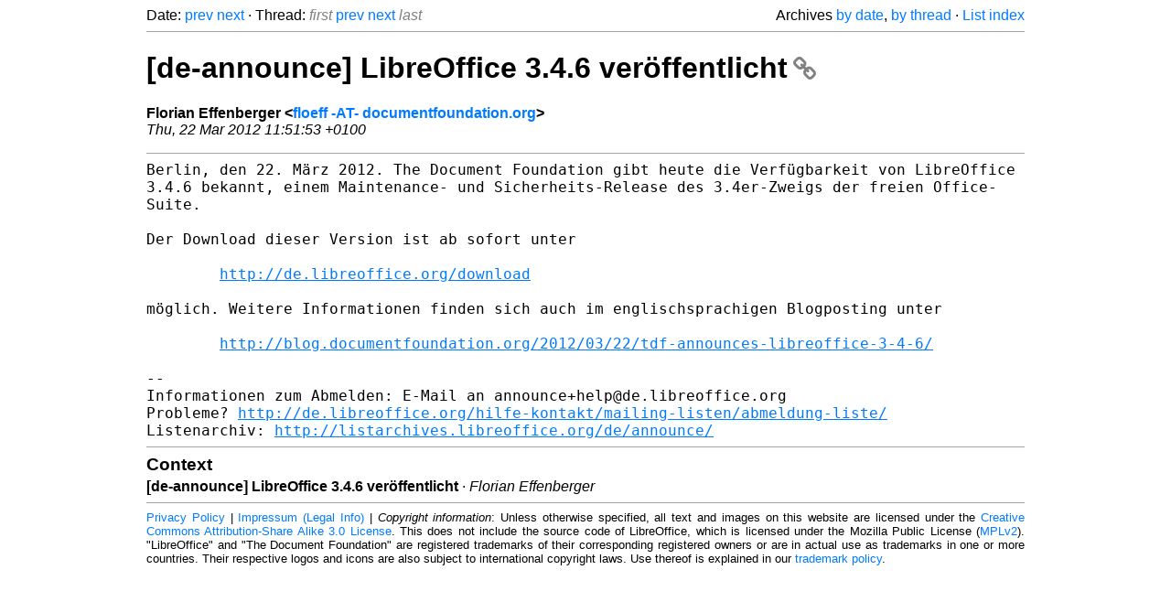

--- FILE ---
content_type: text/html
request_url: https://listarchives.libreoffice.org/de/announce/msg00058.html
body_size: 1801
content:
<!-- MHonArc v2.6.19+ -->
<!--X-Head-End-->
<!DOCTYPE html>
<html lang="en">
<head>
 <meta charset="UTF-8">
 <meta name="viewport" content="width=device-width, initial-scale=1.0">
 <title>[de-announce] LibreOffice 3.4.6 veröffentlicht &ndash; The Document Foundation Mailing List Archives</title>
 <link href="/mhonarc.css" rel="stylesheet">
 <link href="/css/font-awesome.min.css" rel="stylesheet">
 <link href="https://listarchives.tdf.io/i/hP6VQXoaVxc_6kOTiPDi0_V3" rel="bookmark"/>
</head>
<body>
 <div class="container">
<!--X-Body-Begin-->
<!--X-User-Header-->
<!--X-User-Header-End-->
<!--X-TopPNI-->
 <div class="topnav">
  Date: <a class="button" href="msg00057.html" title="Subject: [de-announce] LibreOffice 3.5.1 verbessert Sicherheit und Stabilität&#10;From: Florian Effenberger&#10;Date: Thu, 15 Mar 2012 11:54:45 +0100">prev</a> <a class="button" href="msg00059.html" title="Subject: [de-announce] The Document Foundation veröffentlicht LibreOffice 3.5.2&#10;From: Florian Effenberger&#10;Date: Thu, 05 Apr 2012 15:48:28 +0200">next</a> &middot;
  Thread: <span class="button inactive">first</span> <a class="button" href="msg00057.html" title="Subject: [de-announce] LibreOffice 3.5.1 verbessert Sicherheit und Stabilität&#10;From: Florian Effenberger&#10;Date: Thu, 15 Mar 2012 11:54:45 +0100">prev</a> <a class="button" href="msg00059.html" title="Subject: [de-announce] The Document Foundation veröffentlicht LibreOffice 3.5.2&#10;From: Florian Effenberger&#10;Date: Thu, 05 Apr 2012 15:48:28 +0200">next</a> <span class="button inactive">last</span>
  <div class="topnav-right">
   Archives <a href="maillist.html#00058">by date</a>,
   <a href="threads.html#00058">by thread</a> &middot;
   <a href=".">List index</a>
  </div>
 </div>
 <hr>

<!--X-TopPNI-End-->
<!--X-MsgBody-->
<!--X-Subject-Header-Begin-->
 <h1><a href="https://listarchives.tdf.io/i/hP6VQXoaVxc_6kOTiPDi0_V3" title="Permalink: [de-announce] LibreOffice 3.4.6 veröffentlicht" rel="bookmark" class="permalink">[de-announce] LibreOffice 3.4.6 veröffentlicht<i class="fa fa-link"></i></a></h1>
<!--X-Subject-Header-End-->
<!--X-Head-of-Message-->
<ul class="msgfields">
<li><!--From--> <b>Florian Effenberger &lt;<a href="mailto:noreply@example.net?Subject=Re:%20%5Bde-announce%5D%20LibreOffice%203.4.6%20ver%C3%B6ffentlicht&In-Reply-To=4F6B0449.5060706%40documentfoundation.org">floeff -AT- documentfoundation.org</a>&gt;</b></li>
<li><!--Date--> <i>Thu, 22 Mar 2012 11:51:53 +0100</i></li>
</ul>
<!--X-Head-of-Message-End-->
<!--X-Head-Body-Sep-Begin-->
<hr>
<!--X-Head-Body-Sep-End-->
<!--X-Body-of-Message-->
<tt>Berlin, den 22. März 2012. The Document Foundation gibt heute die 
</tt><tt>Verfügbarkeit von LibreOffice 3.4.6 bekannt, einem Maintenance- und 
</tt><tt>Sicherheits-Release des 3.4er-Zweigs der freien Office-Suite.
</tt><pre style="margin: 0em;">

Der Download dieser Version ist ab sofort unter

        <a  rel="nofollow" href="http://de.libreoffice.org/download">http://de.libreoffice.org/download</a>

</pre><tt>möglich. Weitere Informationen finden sich auch im englischsprachigen 
</tt><tt>Blogposting unter
</tt><pre style="margin: 0em;">

        <a  rel="nofollow" href="http://blog.documentfoundation.org/2012/03/22/tdf-announces-libreoffice-3-4-6/">http://blog.documentfoundation.org/2012/03/22/tdf-announces-libreoffice-3-4-6/</a>

--
Informationen zum Abmelden: E-Mail an announce+help@de.libreoffice.org
Probleme? <a  rel="nofollow" href="http://de.libreoffice.org/hilfe-kontakt/mailing-listen/abmeldung-liste/">http://de.libreoffice.org/hilfe-kontakt/mailing-listen/abmeldung-liste/</a>
Listenarchiv: <a  rel="nofollow" href="http://listarchives.libreoffice.org/de/announce/">http://listarchives.libreoffice.org/de/announce/</a>
</pre>
<!--X-Body-of-Message-End-->
<!--X-MsgBody-End-->
<!--X-Follow-Ups-->
<hr>
<h3 class="tslice">Context</h3>
<ul class="tslice">
<li><strong>[de-announce] LibreOffice 3.4.6 veröffentlicht</strong> &middot; <em>Florian Effenberger</em></li>
</ul>

<!--X-Follow-Ups-End-->
<!--X-References-->
<!--X-References-End-->
<!--X-BotPNI-->
<!-- -->

<!--X-BotPNI-End-->
<!--X-User-Footer-->
<!--X-User-Footer-End-->
   <hr>
 <div class="imprint">
  <a href="https://www.documentfoundation.org/privacy">Privacy Policy</a> |
  <a href="https://www.documentfoundation.org/imprint">Impressum (Legal Info)</a> |
  <em>Copyright information</em>: Unless otherwise specified, all text and images
  on this website are licensed under the
  <a rel="license" href="https://creativecommons.org/licenses/by-sa/3.0/">Creative Commons Attribution-Share Alike 3.0 License</a>.
  This does not include the source code of LibreOffice, which is
  licensed under the Mozilla Public License (<a href="https://www.libreoffice.org/download/license/">MPLv2</a>).
  &quot;LibreOffice&quot; and &quot;The Document Foundation&quot; are
  registered trademarks of their corresponding registered owners or are
  in actual use as trademarks in one or more countries. Their respective
  logos and icons are also subject to international copyright laws. Use
  thereof is explained in our <a href="https://wiki.documentfoundation.org/TradeMark_Policy">trademark policy</a>.
 </div>

 </div>
</body>
</html>
